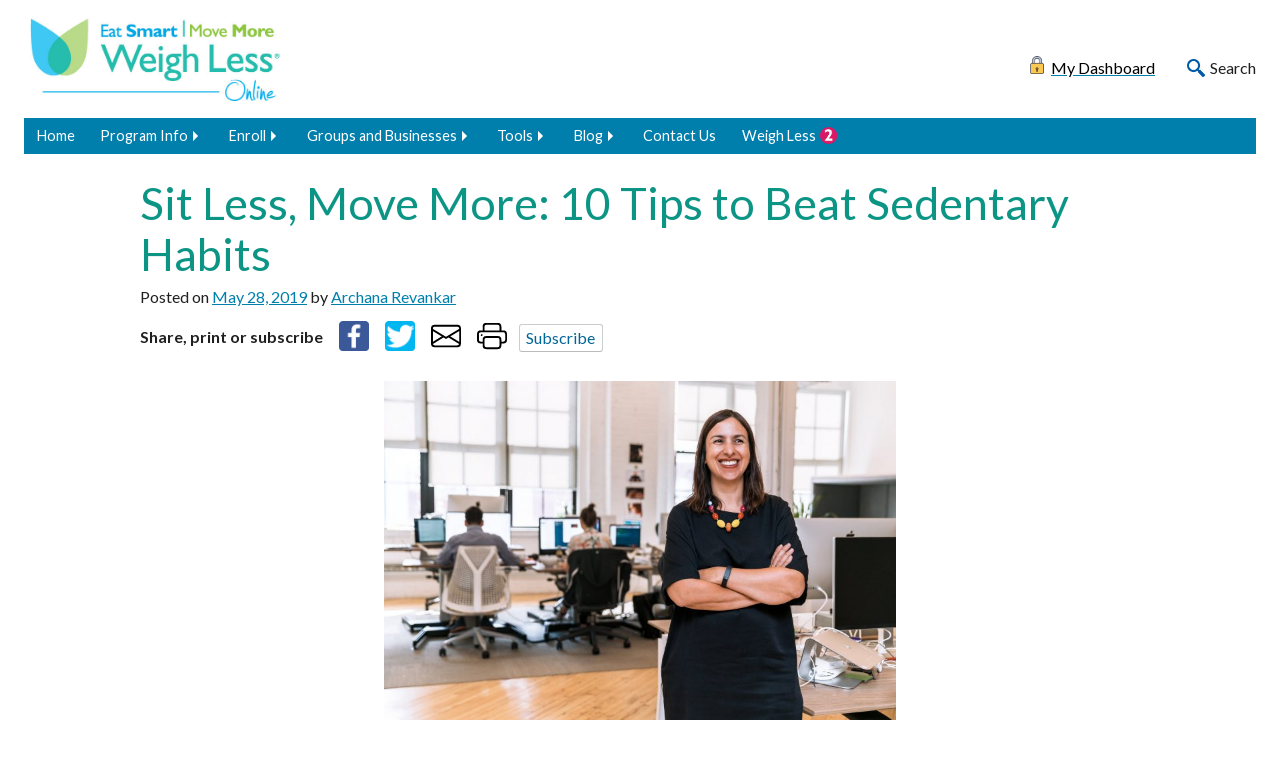

--- FILE ---
content_type: text/html; charset=UTF-8
request_url: https://esmmweighless.com/sit-less-move-more-10-tips-to-beat-sedentary-habits/
body_size: 14795
content:
<!doctype html>
<html lang="en-US">
<head>
	<meta charset="UTF-8">
	<meta name="viewport" content="width=device-width, initial-scale=1">
	<link rel="profile" href="https://gmpg.org/xfn/11">
	<meta name="keywords" content="Eat Smart, Move More, Weigh Less" />

	<meta name='robots' content='index, follow, max-image-preview:large, max-snippet:-1, max-video-preview:-1' />

	<!-- This site is optimized with the Yoast SEO plugin v26.8 - https://yoast.com/product/yoast-seo-wordpress/ -->
	<title>Sit Less, Move More: 10 Tips to Beat Sedentary Habits - Eat Smart, Move More, Weigh Less</title>
	<link rel="canonical" href="https://esmmweighless.com/sit-less-move-more-10-tips-to-beat-sedentary-habits/" />
	<meta property="og:locale" content="en_US" />
	<meta property="og:type" content="article" />
	<meta property="og:title" content="Sit Less, Move More: 10 Tips to Beat Sedentary Habits - Eat Smart, Move More, Weigh Less" />
	<meta property="og:description" content="The American workforce spends one third of the day at their workplace, oftentimes sitting at a desk, which has led to increasingly sedentary lifestyles. Studies show that sedentary lifestyles result in higher incidences of obesity and heart diseases among Americans. Sitting for long periods of time has also been associated with higher risk for developing [&hellip;]" />
	<meta property="og:url" content="https://esmmweighless.com/sit-less-move-more-10-tips-to-beat-sedentary-habits/" />
	<meta property="og:site_name" content="Eat Smart, Move More, Weigh Less" />
	<meta property="article:publisher" content="https://www.facebook.com/esmmweighless/" />
	<meta property="article:published_time" content="2019-05-28T07:19:13+00:00" />
	<meta property="article:modified_time" content="2022-06-20T17:33:17+00:00" />
	<meta property="og:image" content="https://esmmweighless.com/wp-content/uploads/2019/05/business-woman-in-tech-office-1024x683.jpg" />
	<meta name="author" content="Archana Revankar" />
	<meta name="twitter:card" content="summary_large_image" />
	<meta name="twitter:creator" content="@ESMMWeighLess" />
	<meta name="twitter:site" content="@ESMMWeighLess" />
	<meta name="twitter:label1" content="Written by" />
	<meta name="twitter:data1" content="Archana Revankar" />
	<meta name="twitter:label2" content="Est. reading time" />
	<meta name="twitter:data2" content="3 minutes" />
	<script type="application/ld+json" class="yoast-schema-graph">{"@context":"https://schema.org","@graph":[{"@type":"Article","@id":"https://esmmweighless.com/sit-less-move-more-10-tips-to-beat-sedentary-habits/#article","isPartOf":{"@id":"https://esmmweighless.com/sit-less-move-more-10-tips-to-beat-sedentary-habits/"},"author":{"name":"Archana Revankar","@id":"https://esmmweighless.com/#/schema/person/37119db24ddb2fd86b5752f2c773ab4b"},"headline":"Sit Less, Move More: 10 Tips to Beat Sedentary Habits","datePublished":"2019-05-28T07:19:13+00:00","dateModified":"2022-06-20T17:33:17+00:00","mainEntityOfPage":{"@id":"https://esmmweighless.com/sit-less-move-more-10-tips-to-beat-sedentary-habits/"},"wordCount":530,"publisher":{"@id":"https://esmmweighless.com/#organization"},"image":{"@id":"https://esmmweighless.com/sit-less-move-more-10-tips-to-beat-sedentary-habits/#primaryimage"},"thumbnailUrl":"https://esmmweighless.com/wp-content/uploads/2019/05/business-woman-in-tech-office.jpg","keywords":["fitness","movemore","worksite health"],"articleSection":["Blog","Employee Wellness"],"inLanguage":"en-US"},{"@type":"WebPage","@id":"https://esmmweighless.com/sit-less-move-more-10-tips-to-beat-sedentary-habits/","url":"https://esmmweighless.com/sit-less-move-more-10-tips-to-beat-sedentary-habits/","name":"Sit Less, Move More: 10 Tips to Beat Sedentary Habits - Eat Smart, Move More, Weigh Less","isPartOf":{"@id":"https://esmmweighless.com/#website"},"primaryImageOfPage":{"@id":"https://esmmweighless.com/sit-less-move-more-10-tips-to-beat-sedentary-habits/#primaryimage"},"image":{"@id":"https://esmmweighless.com/sit-less-move-more-10-tips-to-beat-sedentary-habits/#primaryimage"},"thumbnailUrl":"https://esmmweighless.com/wp-content/uploads/2019/05/business-woman-in-tech-office.jpg","datePublished":"2019-05-28T07:19:13+00:00","dateModified":"2022-06-20T17:33:17+00:00","breadcrumb":{"@id":"https://esmmweighless.com/sit-less-move-more-10-tips-to-beat-sedentary-habits/#breadcrumb"},"inLanguage":"en-US","potentialAction":[{"@type":"ReadAction","target":["https://esmmweighless.com/sit-less-move-more-10-tips-to-beat-sedentary-habits/"]}]},{"@type":"ImageObject","inLanguage":"en-US","@id":"https://esmmweighless.com/sit-less-move-more-10-tips-to-beat-sedentary-habits/#primaryimage","url":"https://esmmweighless.com/wp-content/uploads/2019/05/business-woman-in-tech-office.jpg","contentUrl":"https://esmmweighless.com/wp-content/uploads/2019/05/business-woman-in-tech-office.jpg","width":2230,"height":1488,"caption":"move more"},{"@type":"BreadcrumbList","@id":"https://esmmweighless.com/sit-less-move-more-10-tips-to-beat-sedentary-habits/#breadcrumb","itemListElement":[{"@type":"ListItem","position":1,"name":"Home","item":"https://esmmweighless.com/"},{"@type":"ListItem","position":2,"name":"Sit Less, Move More: 10 Tips to Beat Sedentary Habits"}]},{"@type":"WebSite","@id":"https://esmmweighless.com/#website","url":"https://esmmweighless.com/","name":"Eat Smart, Move More, Weigh Less","description":"A weight-management program that uses strategies proven to work","publisher":{"@id":"https://esmmweighless.com/#organization"},"potentialAction":[{"@type":"SearchAction","target":{"@type":"EntryPoint","urlTemplate":"https://esmmweighless.com/?s={search_term_string}"},"query-input":{"@type":"PropertyValueSpecification","valueRequired":true,"valueName":"search_term_string"}}],"inLanguage":"en-US"},{"@type":"Organization","@id":"https://esmmweighless.com/#organization","name":"Eat Smart, Move More, Weigh Less","url":"https://esmmweighless.com/","logo":{"@type":"ImageObject","inLanguage":"en-US","@id":"https://esmmweighless.com/#/schema/logo/image/","url":"https://esmmweighless.com/wp-content/uploads/2022/10/ESMM-WLO_logo.png","contentUrl":"https://esmmweighless.com/wp-content/uploads/2022/10/ESMM-WLO_logo.png","width":900,"height":698,"caption":"Eat Smart, Move More, Weigh Less"},"image":{"@id":"https://esmmweighless.com/#/schema/logo/image/"},"sameAs":["https://www.facebook.com/esmmweighless/","https://x.com/ESMMWeighLess"]},{"@type":"Person","@id":"https://esmmweighless.com/#/schema/person/37119db24ddb2fd86b5752f2c773ab4b","name":"Archana Revankar","image":{"@type":"ImageObject","inLanguage":"en-US","@id":"https://esmmweighless.com/#/schema/person/image/","url":"https://secure.gravatar.com/avatar/603b40d8c4bdb483ad4817b05fb4dc940b22b18fab69d0b3c3cbf79f57150b46?s=96&d=mm&r=g","contentUrl":"https://secure.gravatar.com/avatar/603b40d8c4bdb483ad4817b05fb4dc940b22b18fab69d0b3c3cbf79f57150b46?s=96&d=mm&r=g","caption":"Archana Revankar"},"url":"https://esmmweighless.com/author/arevankar/"}]}</script>
	<!-- / Yoast SEO plugin. -->


<link rel="alternate" type="application/rss+xml" title="Eat Smart, Move More, Weigh Less &raquo; Feed" href="https://esmmweighless.com/feed/" />
<link rel="alternate" type="application/rss+xml" title="Eat Smart, Move More, Weigh Less &raquo; Comments Feed" href="https://esmmweighless.com/comments/feed/" />
<link rel="alternate" type="application/rss+xml" title="Eat Smart, Move More, Weigh Less &raquo; Sit Less, Move More: 10 Tips to Beat Sedentary Habits Comments Feed" href="https://esmmweighless.com/sit-less-move-more-10-tips-to-beat-sedentary-habits/feed/" />
<link rel="alternate" title="oEmbed (JSON)" type="application/json+oembed" href="https://esmmweighless.com/wp-json/oembed/1.0/embed?url=https%3A%2F%2Fesmmweighless.com%2Fsit-less-move-more-10-tips-to-beat-sedentary-habits%2F" />
<link rel="alternate" title="oEmbed (XML)" type="text/xml+oembed" href="https://esmmweighless.com/wp-json/oembed/1.0/embed?url=https%3A%2F%2Fesmmweighless.com%2Fsit-less-move-more-10-tips-to-beat-sedentary-habits%2F&#038;format=xml" />
<style id='wp-img-auto-sizes-contain-inline-css'>
img:is([sizes=auto i],[sizes^="auto," i]){contain-intrinsic-size:3000px 1500px}
/*# sourceURL=wp-img-auto-sizes-contain-inline-css */
</style>
<style id='wp-emoji-styles-inline-css'>

	img.wp-smiley, img.emoji {
		display: inline !important;
		border: none !important;
		box-shadow: none !important;
		height: 1em !important;
		width: 1em !important;
		margin: 0 0.07em !important;
		vertical-align: -0.1em !important;
		background: none !important;
		padding: 0 !important;
	}
/*# sourceURL=wp-emoji-styles-inline-css */
</style>
<style id='wp-block-library-inline-css'>
:root{--wp-block-synced-color:#7a00df;--wp-block-synced-color--rgb:122,0,223;--wp-bound-block-color:var(--wp-block-synced-color);--wp-editor-canvas-background:#ddd;--wp-admin-theme-color:#007cba;--wp-admin-theme-color--rgb:0,124,186;--wp-admin-theme-color-darker-10:#006ba1;--wp-admin-theme-color-darker-10--rgb:0,107,160.5;--wp-admin-theme-color-darker-20:#005a87;--wp-admin-theme-color-darker-20--rgb:0,90,135;--wp-admin-border-width-focus:2px}@media (min-resolution:192dpi){:root{--wp-admin-border-width-focus:1.5px}}.wp-element-button{cursor:pointer}:root .has-very-light-gray-background-color{background-color:#eee}:root .has-very-dark-gray-background-color{background-color:#313131}:root .has-very-light-gray-color{color:#eee}:root .has-very-dark-gray-color{color:#313131}:root .has-vivid-green-cyan-to-vivid-cyan-blue-gradient-background{background:linear-gradient(135deg,#00d084,#0693e3)}:root .has-purple-crush-gradient-background{background:linear-gradient(135deg,#34e2e4,#4721fb 50%,#ab1dfe)}:root .has-hazy-dawn-gradient-background{background:linear-gradient(135deg,#faaca8,#dad0ec)}:root .has-subdued-olive-gradient-background{background:linear-gradient(135deg,#fafae1,#67a671)}:root .has-atomic-cream-gradient-background{background:linear-gradient(135deg,#fdd79a,#004a59)}:root .has-nightshade-gradient-background{background:linear-gradient(135deg,#330968,#31cdcf)}:root .has-midnight-gradient-background{background:linear-gradient(135deg,#020381,#2874fc)}:root{--wp--preset--font-size--normal:16px;--wp--preset--font-size--huge:42px}.has-regular-font-size{font-size:1em}.has-larger-font-size{font-size:2.625em}.has-normal-font-size{font-size:var(--wp--preset--font-size--normal)}.has-huge-font-size{font-size:var(--wp--preset--font-size--huge)}.has-text-align-center{text-align:center}.has-text-align-left{text-align:left}.has-text-align-right{text-align:right}.has-fit-text{white-space:nowrap!important}#end-resizable-editor-section{display:none}.aligncenter{clear:both}.items-justified-left{justify-content:flex-start}.items-justified-center{justify-content:center}.items-justified-right{justify-content:flex-end}.items-justified-space-between{justify-content:space-between}.screen-reader-text{border:0;clip-path:inset(50%);height:1px;margin:-1px;overflow:hidden;padding:0;position:absolute;width:1px;word-wrap:normal!important}.screen-reader-text:focus{background-color:#ddd;clip-path:none;color:#444;display:block;font-size:1em;height:auto;left:5px;line-height:normal;padding:15px 23px 14px;text-decoration:none;top:5px;width:auto;z-index:100000}html :where(.has-border-color){border-style:solid}html :where([style*=border-top-color]){border-top-style:solid}html :where([style*=border-right-color]){border-right-style:solid}html :where([style*=border-bottom-color]){border-bottom-style:solid}html :where([style*=border-left-color]){border-left-style:solid}html :where([style*=border-width]){border-style:solid}html :where([style*=border-top-width]){border-top-style:solid}html :where([style*=border-right-width]){border-right-style:solid}html :where([style*=border-bottom-width]){border-bottom-style:solid}html :where([style*=border-left-width]){border-left-style:solid}html :where(img[class*=wp-image-]){height:auto;max-width:100%}:where(figure){margin:0 0 1em}html :where(.is-position-sticky){--wp-admin--admin-bar--position-offset:var(--wp-admin--admin-bar--height,0px)}@media screen and (max-width:600px){html :where(.is-position-sticky){--wp-admin--admin-bar--position-offset:0px}}

/*# sourceURL=wp-block-library-inline-css */
</style><style id='wp-block-image-inline-css'>
.wp-block-image>a,.wp-block-image>figure>a{display:inline-block}.wp-block-image img{box-sizing:border-box;height:auto;max-width:100%;vertical-align:bottom}@media not (prefers-reduced-motion){.wp-block-image img.hide{visibility:hidden}.wp-block-image img.show{animation:show-content-image .4s}}.wp-block-image[style*=border-radius] img,.wp-block-image[style*=border-radius]>a{border-radius:inherit}.wp-block-image.has-custom-border img{box-sizing:border-box}.wp-block-image.aligncenter{text-align:center}.wp-block-image.alignfull>a,.wp-block-image.alignwide>a{width:100%}.wp-block-image.alignfull img,.wp-block-image.alignwide img{height:auto;width:100%}.wp-block-image .aligncenter,.wp-block-image .alignleft,.wp-block-image .alignright,.wp-block-image.aligncenter,.wp-block-image.alignleft,.wp-block-image.alignright{display:table}.wp-block-image .aligncenter>figcaption,.wp-block-image .alignleft>figcaption,.wp-block-image .alignright>figcaption,.wp-block-image.aligncenter>figcaption,.wp-block-image.alignleft>figcaption,.wp-block-image.alignright>figcaption{caption-side:bottom;display:table-caption}.wp-block-image .alignleft{float:left;margin:.5em 1em .5em 0}.wp-block-image .alignright{float:right;margin:.5em 0 .5em 1em}.wp-block-image .aligncenter{margin-left:auto;margin-right:auto}.wp-block-image :where(figcaption){margin-bottom:1em;margin-top:.5em}.wp-block-image.is-style-circle-mask img{border-radius:9999px}@supports ((-webkit-mask-image:none) or (mask-image:none)) or (-webkit-mask-image:none){.wp-block-image.is-style-circle-mask img{border-radius:0;-webkit-mask-image:url('data:image/svg+xml;utf8,<svg viewBox="0 0 100 100" xmlns="http://www.w3.org/2000/svg"><circle cx="50" cy="50" r="50"/></svg>');mask-image:url('data:image/svg+xml;utf8,<svg viewBox="0 0 100 100" xmlns="http://www.w3.org/2000/svg"><circle cx="50" cy="50" r="50"/></svg>');mask-mode:alpha;-webkit-mask-position:center;mask-position:center;-webkit-mask-repeat:no-repeat;mask-repeat:no-repeat;-webkit-mask-size:contain;mask-size:contain}}:root :where(.wp-block-image.is-style-rounded img,.wp-block-image .is-style-rounded img){border-radius:9999px}.wp-block-image figure{margin:0}.wp-lightbox-container{display:flex;flex-direction:column;position:relative}.wp-lightbox-container img{cursor:zoom-in}.wp-lightbox-container img:hover+button{opacity:1}.wp-lightbox-container button{align-items:center;backdrop-filter:blur(16px) saturate(180%);background-color:#5a5a5a40;border:none;border-radius:4px;cursor:zoom-in;display:flex;height:20px;justify-content:center;opacity:0;padding:0;position:absolute;right:16px;text-align:center;top:16px;width:20px;z-index:100}@media not (prefers-reduced-motion){.wp-lightbox-container button{transition:opacity .2s ease}}.wp-lightbox-container button:focus-visible{outline:3px auto #5a5a5a40;outline:3px auto -webkit-focus-ring-color;outline-offset:3px}.wp-lightbox-container button:hover{cursor:pointer;opacity:1}.wp-lightbox-container button:focus{opacity:1}.wp-lightbox-container button:focus,.wp-lightbox-container button:hover,.wp-lightbox-container button:not(:hover):not(:active):not(.has-background){background-color:#5a5a5a40;border:none}.wp-lightbox-overlay{box-sizing:border-box;cursor:zoom-out;height:100vh;left:0;overflow:hidden;position:fixed;top:0;visibility:hidden;width:100%;z-index:100000}.wp-lightbox-overlay .close-button{align-items:center;cursor:pointer;display:flex;justify-content:center;min-height:40px;min-width:40px;padding:0;position:absolute;right:calc(env(safe-area-inset-right) + 16px);top:calc(env(safe-area-inset-top) + 16px);z-index:5000000}.wp-lightbox-overlay .close-button:focus,.wp-lightbox-overlay .close-button:hover,.wp-lightbox-overlay .close-button:not(:hover):not(:active):not(.has-background){background:none;border:none}.wp-lightbox-overlay .lightbox-image-container{height:var(--wp--lightbox-container-height);left:50%;overflow:hidden;position:absolute;top:50%;transform:translate(-50%,-50%);transform-origin:top left;width:var(--wp--lightbox-container-width);z-index:9999999999}.wp-lightbox-overlay .wp-block-image{align-items:center;box-sizing:border-box;display:flex;height:100%;justify-content:center;margin:0;position:relative;transform-origin:0 0;width:100%;z-index:3000000}.wp-lightbox-overlay .wp-block-image img{height:var(--wp--lightbox-image-height);min-height:var(--wp--lightbox-image-height);min-width:var(--wp--lightbox-image-width);width:var(--wp--lightbox-image-width)}.wp-lightbox-overlay .wp-block-image figcaption{display:none}.wp-lightbox-overlay button{background:none;border:none}.wp-lightbox-overlay .scrim{background-color:#fff;height:100%;opacity:.9;position:absolute;width:100%;z-index:2000000}.wp-lightbox-overlay.active{visibility:visible}@media not (prefers-reduced-motion){.wp-lightbox-overlay.active{animation:turn-on-visibility .25s both}.wp-lightbox-overlay.active img{animation:turn-on-visibility .35s both}.wp-lightbox-overlay.show-closing-animation:not(.active){animation:turn-off-visibility .35s both}.wp-lightbox-overlay.show-closing-animation:not(.active) img{animation:turn-off-visibility .25s both}.wp-lightbox-overlay.zoom.active{animation:none;opacity:1;visibility:visible}.wp-lightbox-overlay.zoom.active .lightbox-image-container{animation:lightbox-zoom-in .4s}.wp-lightbox-overlay.zoom.active .lightbox-image-container img{animation:none}.wp-lightbox-overlay.zoom.active .scrim{animation:turn-on-visibility .4s forwards}.wp-lightbox-overlay.zoom.show-closing-animation:not(.active){animation:none}.wp-lightbox-overlay.zoom.show-closing-animation:not(.active) .lightbox-image-container{animation:lightbox-zoom-out .4s}.wp-lightbox-overlay.zoom.show-closing-animation:not(.active) .lightbox-image-container img{animation:none}.wp-lightbox-overlay.zoom.show-closing-animation:not(.active) .scrim{animation:turn-off-visibility .4s forwards}}@keyframes show-content-image{0%{visibility:hidden}99%{visibility:hidden}to{visibility:visible}}@keyframes turn-on-visibility{0%{opacity:0}to{opacity:1}}@keyframes turn-off-visibility{0%{opacity:1;visibility:visible}99%{opacity:0;visibility:visible}to{opacity:0;visibility:hidden}}@keyframes lightbox-zoom-in{0%{transform:translate(calc((-100vw + var(--wp--lightbox-scrollbar-width))/2 + var(--wp--lightbox-initial-left-position)),calc(-50vh + var(--wp--lightbox-initial-top-position))) scale(var(--wp--lightbox-scale))}to{transform:translate(-50%,-50%) scale(1)}}@keyframes lightbox-zoom-out{0%{transform:translate(-50%,-50%) scale(1);visibility:visible}99%{visibility:visible}to{transform:translate(calc((-100vw + var(--wp--lightbox-scrollbar-width))/2 + var(--wp--lightbox-initial-left-position)),calc(-50vh + var(--wp--lightbox-initial-top-position))) scale(var(--wp--lightbox-scale));visibility:hidden}}
/*# sourceURL=https://esmmweighless.com/wp-includes/blocks/image/style.min.css */
</style>
<style id='wp-block-image-theme-inline-css'>
:root :where(.wp-block-image figcaption){color:#555;font-size:13px;text-align:center}.is-dark-theme :root :where(.wp-block-image figcaption){color:#ffffffa6}.wp-block-image{margin:0 0 1em}
/*# sourceURL=https://esmmweighless.com/wp-includes/blocks/image/theme.min.css */
</style>
<style id='wp-block-embed-inline-css'>
.wp-block-embed.alignleft,.wp-block-embed.alignright,.wp-block[data-align=left]>[data-type="core/embed"],.wp-block[data-align=right]>[data-type="core/embed"]{max-width:360px;width:100%}.wp-block-embed.alignleft .wp-block-embed__wrapper,.wp-block-embed.alignright .wp-block-embed__wrapper,.wp-block[data-align=left]>[data-type="core/embed"] .wp-block-embed__wrapper,.wp-block[data-align=right]>[data-type="core/embed"] .wp-block-embed__wrapper{min-width:280px}.wp-block-cover .wp-block-embed{min-height:240px;min-width:320px}.wp-block-embed{overflow-wrap:break-word}.wp-block-embed :where(figcaption){margin-bottom:1em;margin-top:.5em}.wp-block-embed iframe{max-width:100%}.wp-block-embed__wrapper{position:relative}.wp-embed-responsive .wp-has-aspect-ratio .wp-block-embed__wrapper:before{content:"";display:block;padding-top:50%}.wp-embed-responsive .wp-has-aspect-ratio iframe{bottom:0;height:100%;left:0;position:absolute;right:0;top:0;width:100%}.wp-embed-responsive .wp-embed-aspect-21-9 .wp-block-embed__wrapper:before{padding-top:42.85%}.wp-embed-responsive .wp-embed-aspect-18-9 .wp-block-embed__wrapper:before{padding-top:50%}.wp-embed-responsive .wp-embed-aspect-16-9 .wp-block-embed__wrapper:before{padding-top:56.25%}.wp-embed-responsive .wp-embed-aspect-4-3 .wp-block-embed__wrapper:before{padding-top:75%}.wp-embed-responsive .wp-embed-aspect-1-1 .wp-block-embed__wrapper:before{padding-top:100%}.wp-embed-responsive .wp-embed-aspect-9-16 .wp-block-embed__wrapper:before{padding-top:177.77%}.wp-embed-responsive .wp-embed-aspect-1-2 .wp-block-embed__wrapper:before{padding-top:200%}
/*# sourceURL=https://esmmweighless.com/wp-includes/blocks/embed/style.min.css */
</style>
<style id='wp-block-embed-theme-inline-css'>
.wp-block-embed :where(figcaption){color:#555;font-size:13px;text-align:center}.is-dark-theme .wp-block-embed :where(figcaption){color:#ffffffa6}.wp-block-embed{margin:0 0 1em}
/*# sourceURL=https://esmmweighless.com/wp-includes/blocks/embed/theme.min.css */
</style>
<style id='wp-block-group-inline-css'>
.wp-block-group{box-sizing:border-box}:where(.wp-block-group.wp-block-group-is-layout-constrained){position:relative}
/*# sourceURL=https://esmmweighless.com/wp-includes/blocks/group/style.min.css */
</style>
<style id='wp-block-group-theme-inline-css'>
:where(.wp-block-group.has-background){padding:1.25em 2.375em}
/*# sourceURL=https://esmmweighless.com/wp-includes/blocks/group/theme.min.css */
</style>
<style id='wp-block-spacer-inline-css'>
.wp-block-spacer{clear:both}
/*# sourceURL=https://esmmweighless.com/wp-includes/blocks/spacer/style.min.css */
</style>
<style id='global-styles-inline-css'>
:root{--wp--preset--aspect-ratio--square: 1;--wp--preset--aspect-ratio--4-3: 4/3;--wp--preset--aspect-ratio--3-4: 3/4;--wp--preset--aspect-ratio--3-2: 3/2;--wp--preset--aspect-ratio--2-3: 2/3;--wp--preset--aspect-ratio--16-9: 16/9;--wp--preset--aspect-ratio--9-16: 9/16;--wp--preset--color--black: #000000;--wp--preset--color--cyan-bluish-gray: #abb8c3;--wp--preset--color--white: #ffffff;--wp--preset--color--pale-pink: #f78da7;--wp--preset--color--vivid-red: #cf2e2e;--wp--preset--color--luminous-vivid-orange: #ff6900;--wp--preset--color--luminous-vivid-amber: #fcb900;--wp--preset--color--light-green-cyan: #7bdcb5;--wp--preset--color--vivid-green-cyan: #00d084;--wp--preset--color--pale-cyan-blue: #8ed1fc;--wp--preset--color--vivid-cyan-blue: #0693e3;--wp--preset--color--vivid-purple: #9b51e0;--wp--preset--color--blue: #005aa9;--wp--preset--color--blue-light: #d6ecff;--wp--preset--color--purple: #641f71;--wp--preset--color--purple-light: #dfd3eb;--wp--preset--color--orange: #f06d1a;--wp--preset--color--orange-light: #fde7d8;--wp--preset--color--yellow: #fcb01c;--wp--preset--color--yellow-light: #fff2d8;--wp--preset--color--teal: #00786c;--wp--preset--color--teal-light: #d2e9e7;--wp--preset--color--gray-dark: #666666;--wp--preset--color--gray-light: #CCCCCC;--wp--preset--color--theme-black: #0a0a0a;--wp--preset--color--theme-white: #FFFFFF;--wp--preset--gradient--vivid-cyan-blue-to-vivid-purple: linear-gradient(135deg,rgb(6,147,227) 0%,rgb(155,81,224) 100%);--wp--preset--gradient--light-green-cyan-to-vivid-green-cyan: linear-gradient(135deg,rgb(122,220,180) 0%,rgb(0,208,130) 100%);--wp--preset--gradient--luminous-vivid-amber-to-luminous-vivid-orange: linear-gradient(135deg,rgb(252,185,0) 0%,rgb(255,105,0) 100%);--wp--preset--gradient--luminous-vivid-orange-to-vivid-red: linear-gradient(135deg,rgb(255,105,0) 0%,rgb(207,46,46) 100%);--wp--preset--gradient--very-light-gray-to-cyan-bluish-gray: linear-gradient(135deg,rgb(238,238,238) 0%,rgb(169,184,195) 100%);--wp--preset--gradient--cool-to-warm-spectrum: linear-gradient(135deg,rgb(74,234,220) 0%,rgb(151,120,209) 20%,rgb(207,42,186) 40%,rgb(238,44,130) 60%,rgb(251,105,98) 80%,rgb(254,248,76) 100%);--wp--preset--gradient--blush-light-purple: linear-gradient(135deg,rgb(255,206,236) 0%,rgb(152,150,240) 100%);--wp--preset--gradient--blush-bordeaux: linear-gradient(135deg,rgb(254,205,165) 0%,rgb(254,45,45) 50%,rgb(107,0,62) 100%);--wp--preset--gradient--luminous-dusk: linear-gradient(135deg,rgb(255,203,112) 0%,rgb(199,81,192) 50%,rgb(65,88,208) 100%);--wp--preset--gradient--pale-ocean: linear-gradient(135deg,rgb(255,245,203) 0%,rgb(182,227,212) 50%,rgb(51,167,181) 100%);--wp--preset--gradient--electric-grass: linear-gradient(135deg,rgb(202,248,128) 0%,rgb(113,206,126) 100%);--wp--preset--gradient--midnight: linear-gradient(135deg,rgb(2,3,129) 0%,rgb(40,116,252) 100%);--wp--preset--font-size--small: 12px;--wp--preset--font-size--medium: 20px;--wp--preset--font-size--large: 30px;--wp--preset--font-size--x-large: 42px;--wp--preset--font-size--normal: 16px;--wp--preset--font-size--mlarge: 23px;--wp--preset--font-size--xlarge: 42px;--wp--preset--spacing--20: 0.44rem;--wp--preset--spacing--30: 0.67rem;--wp--preset--spacing--40: 1rem;--wp--preset--spacing--50: 1.5rem;--wp--preset--spacing--60: 2.25rem;--wp--preset--spacing--70: 3.38rem;--wp--preset--spacing--80: 5.06rem;--wp--preset--shadow--natural: 6px 6px 9px rgba(0, 0, 0, 0.2);--wp--preset--shadow--deep: 12px 12px 50px rgba(0, 0, 0, 0.4);--wp--preset--shadow--sharp: 6px 6px 0px rgba(0, 0, 0, 0.2);--wp--preset--shadow--outlined: 6px 6px 0px -3px rgb(255, 255, 255), 6px 6px rgb(0, 0, 0);--wp--preset--shadow--crisp: 6px 6px 0px rgb(0, 0, 0);}:where(.is-layout-flex){gap: 0.5em;}:where(.is-layout-grid){gap: 0.5em;}body .is-layout-flex{display: flex;}.is-layout-flex{flex-wrap: wrap;align-items: center;}.is-layout-flex > :is(*, div){margin: 0;}body .is-layout-grid{display: grid;}.is-layout-grid > :is(*, div){margin: 0;}:where(.wp-block-columns.is-layout-flex){gap: 2em;}:where(.wp-block-columns.is-layout-grid){gap: 2em;}:where(.wp-block-post-template.is-layout-flex){gap: 1.25em;}:where(.wp-block-post-template.is-layout-grid){gap: 1.25em;}.has-black-color{color: var(--wp--preset--color--black) !important;}.has-cyan-bluish-gray-color{color: var(--wp--preset--color--cyan-bluish-gray) !important;}.has-white-color{color: var(--wp--preset--color--white) !important;}.has-pale-pink-color{color: var(--wp--preset--color--pale-pink) !important;}.has-vivid-red-color{color: var(--wp--preset--color--vivid-red) !important;}.has-luminous-vivid-orange-color{color: var(--wp--preset--color--luminous-vivid-orange) !important;}.has-luminous-vivid-amber-color{color: var(--wp--preset--color--luminous-vivid-amber) !important;}.has-light-green-cyan-color{color: var(--wp--preset--color--light-green-cyan) !important;}.has-vivid-green-cyan-color{color: var(--wp--preset--color--vivid-green-cyan) !important;}.has-pale-cyan-blue-color{color: var(--wp--preset--color--pale-cyan-blue) !important;}.has-vivid-cyan-blue-color{color: var(--wp--preset--color--vivid-cyan-blue) !important;}.has-vivid-purple-color{color: var(--wp--preset--color--vivid-purple) !important;}.has-black-background-color{background-color: var(--wp--preset--color--black) !important;}.has-cyan-bluish-gray-background-color{background-color: var(--wp--preset--color--cyan-bluish-gray) !important;}.has-white-background-color{background-color: var(--wp--preset--color--white) !important;}.has-pale-pink-background-color{background-color: var(--wp--preset--color--pale-pink) !important;}.has-vivid-red-background-color{background-color: var(--wp--preset--color--vivid-red) !important;}.has-luminous-vivid-orange-background-color{background-color: var(--wp--preset--color--luminous-vivid-orange) !important;}.has-luminous-vivid-amber-background-color{background-color: var(--wp--preset--color--luminous-vivid-amber) !important;}.has-light-green-cyan-background-color{background-color: var(--wp--preset--color--light-green-cyan) !important;}.has-vivid-green-cyan-background-color{background-color: var(--wp--preset--color--vivid-green-cyan) !important;}.has-pale-cyan-blue-background-color{background-color: var(--wp--preset--color--pale-cyan-blue) !important;}.has-vivid-cyan-blue-background-color{background-color: var(--wp--preset--color--vivid-cyan-blue) !important;}.has-vivid-purple-background-color{background-color: var(--wp--preset--color--vivid-purple) !important;}.has-black-border-color{border-color: var(--wp--preset--color--black) !important;}.has-cyan-bluish-gray-border-color{border-color: var(--wp--preset--color--cyan-bluish-gray) !important;}.has-white-border-color{border-color: var(--wp--preset--color--white) !important;}.has-pale-pink-border-color{border-color: var(--wp--preset--color--pale-pink) !important;}.has-vivid-red-border-color{border-color: var(--wp--preset--color--vivid-red) !important;}.has-luminous-vivid-orange-border-color{border-color: var(--wp--preset--color--luminous-vivid-orange) !important;}.has-luminous-vivid-amber-border-color{border-color: var(--wp--preset--color--luminous-vivid-amber) !important;}.has-light-green-cyan-border-color{border-color: var(--wp--preset--color--light-green-cyan) !important;}.has-vivid-green-cyan-border-color{border-color: var(--wp--preset--color--vivid-green-cyan) !important;}.has-pale-cyan-blue-border-color{border-color: var(--wp--preset--color--pale-cyan-blue) !important;}.has-vivid-cyan-blue-border-color{border-color: var(--wp--preset--color--vivid-cyan-blue) !important;}.has-vivid-purple-border-color{border-color: var(--wp--preset--color--vivid-purple) !important;}.has-vivid-cyan-blue-to-vivid-purple-gradient-background{background: var(--wp--preset--gradient--vivid-cyan-blue-to-vivid-purple) !important;}.has-light-green-cyan-to-vivid-green-cyan-gradient-background{background: var(--wp--preset--gradient--light-green-cyan-to-vivid-green-cyan) !important;}.has-luminous-vivid-amber-to-luminous-vivid-orange-gradient-background{background: var(--wp--preset--gradient--luminous-vivid-amber-to-luminous-vivid-orange) !important;}.has-luminous-vivid-orange-to-vivid-red-gradient-background{background: var(--wp--preset--gradient--luminous-vivid-orange-to-vivid-red) !important;}.has-very-light-gray-to-cyan-bluish-gray-gradient-background{background: var(--wp--preset--gradient--very-light-gray-to-cyan-bluish-gray) !important;}.has-cool-to-warm-spectrum-gradient-background{background: var(--wp--preset--gradient--cool-to-warm-spectrum) !important;}.has-blush-light-purple-gradient-background{background: var(--wp--preset--gradient--blush-light-purple) !important;}.has-blush-bordeaux-gradient-background{background: var(--wp--preset--gradient--blush-bordeaux) !important;}.has-luminous-dusk-gradient-background{background: var(--wp--preset--gradient--luminous-dusk) !important;}.has-pale-ocean-gradient-background{background: var(--wp--preset--gradient--pale-ocean) !important;}.has-electric-grass-gradient-background{background: var(--wp--preset--gradient--electric-grass) !important;}.has-midnight-gradient-background{background: var(--wp--preset--gradient--midnight) !important;}.has-small-font-size{font-size: var(--wp--preset--font-size--small) !important;}.has-medium-font-size{font-size: var(--wp--preset--font-size--medium) !important;}.has-large-font-size{font-size: var(--wp--preset--font-size--large) !important;}.has-x-large-font-size{font-size: var(--wp--preset--font-size--x-large) !important;}
/*# sourceURL=global-styles-inline-css */
</style>

<style id='classic-theme-styles-inline-css'>
/*! This file is auto-generated */
.wp-block-button__link{color:#fff;background-color:#32373c;border-radius:9999px;box-shadow:none;text-decoration:none;padding:calc(.667em + 2px) calc(1.333em + 2px);font-size:1.125em}.wp-block-file__button{background:#32373c;color:#fff;text-decoration:none}
/*# sourceURL=/wp-includes/css/classic-themes.min.css */
</style>
<link rel='stylesheet' id='esmmwl-style-css' href='https://esmmweighless.com/wp-content/themes/esmmwl/css/esmmwl.css?ver=1668086363' media='all' />
<link rel='stylesheet' id='home-page-style-css' href='https://esmmweighless.com/wp-content/themes/esmmwl/css/pages.css?ver=1712280333' media='all' />
<link rel='stylesheet' id='wp-block-paragraph-css' href='https://esmmweighless.com/wp-includes/blocks/paragraph/style.min.css?ver=6.9' media='all' />
<link rel='stylesheet' id='wp-block-heading-css' href='https://esmmweighless.com/wp-includes/blocks/heading/style.min.css?ver=6.9' media='all' />
<link rel="https://api.w.org/" href="https://esmmweighless.com/wp-json/" /><link rel="alternate" title="JSON" type="application/json" href="https://esmmweighless.com/wp-json/wp/v2/posts/7210" /><link rel="EditURI" type="application/rsd+xml" title="RSD" href="https://esmmweighless.com/xmlrpc.php?rsd" />
<meta name="generator" content="WordPress 6.9" />
<link rel='shortlink' href='https://esmmweighless.com/?p=7210' />
<link rel="icon" href="https://esmmweighless.com/wp-content/uploads/2022/06/cropped-favicon-32x32.png" sizes="32x32" />
<link rel="icon" href="https://esmmweighless.com/wp-content/uploads/2022/06/cropped-favicon-192x192.png" sizes="192x192" />
<link rel="apple-touch-icon" href="https://esmmweighless.com/wp-content/uploads/2022/06/cropped-favicon-180x180.png" />
<meta name="msapplication-TileImage" content="https://esmmweighless.com/wp-content/uploads/2022/06/cropped-favicon-270x270.png" />
	
	
<!-- Google tag 4 (gtag.js) -->
<script async src="https://www.googletagmanager.com/gtag/js?id=G-2E3YXH6VCX"></script>
<script>
  window.dataLayer = window.dataLayer || [];
  function gtag(){dataLayer.push(arguments);}
  gtag('js', new Date());

  gtag('config', 'G-2E3YXH6VCX');
</script>
	
</head>

<body class="wp-singular post-template-default single single-post postid-7210 single-format-standard wp-theme-esmmwl no-sidebar">
	

<div id="page" class="site">
	<a class="skip-link screen-reader-text" href="#primary">Skip to content</a>

	<header id="masthead" class="site-header">
		<div class="site-branding logoPortalSearchDiv">
			<a href="https://esmmweighless.com/">
				<img width="250" height="62" src="https://esmmweighless.com/wp-content/themes/esmmwl/images/logo/ESMM-WLO_logoR_H.jpg" class="site-logo" alt="Eat Smart, Move More, Weigh Less">
			</a>
			<div class="portalSearch">
				
				  <a href="https://mydashboard.esmmweighless.com" target="_blank"><div class="portalLink">My Dashboard</div></a>  
				<div id="headerSearch" onclick="focusSearch()">Search</div>
				
			</div>
		</div><!-- .site-branding -->

		<nav id="site-navigation" class="main-navigation">
			<button class="menu-toggle zmenu-icon" aria-controls="primary-menu" aria-expanded="false">-Menu-</button>
      
      <div class="dropdownSearch">
      <form role="search" method="get" class="search-form" action="https://esmmweighless.com/">
				<label>
					<span class="screen-reader-text">Search for:</span>
					<input type="search" class="search-field" placeholder="Search &hellip;" value="" name="s" />
				</label>
				<input type="submit" class="search-submit" value="Search" />
			</form>      </div>
			<div class="dashboardLinkSmall">
				<a href="https://mydashboard.esmmweighless.com" target="_blank"><div class="portalLink">My Dashboard</div></a>			</div>
			<div class="menu-mainmenu-container"><ul id="primary-menu" class="menu"><li id="menu-item-41" class="menu-item menu-item-type-post_type menu-item-object-page menu-item-home menu-item-41"><a href="https://esmmweighless.com/">Home</a></li>
<li id="menu-item-140" class="menu-item menu-item-type-custom menu-item-object-custom menu-item-has-children menu-item-140"><a href="#">Program Info</a>
<ul class="sub-menu">
	<li id="menu-item-487" class="menu-item menu-item-type-post_type menu-item-object-page menu-item-487"><a href="https://esmmweighless.com/how-it-works/">How It Works</a></li>
	<li id="menu-item-446" class="menu-item menu-item-type-post_type menu-item-object-page menu-item-446"><a href="https://esmmweighless.com/evidence/">Evidence</a></li>
	<li id="menu-item-5575" class="menu-item menu-item-type-post_type menu-item-object-page menu-item-5575"><a href="https://esmmweighless.com/outcomes/">Outcomes</a></li>
	<li id="menu-item-5529" class="menu-item menu-item-type-post_type menu-item-object-page menu-item-5529"><a href="https://esmmweighless.com/success-stories/">Success Stories</a></li>
	<li id="menu-item-3480" class="menu-item menu-item-type-post_type menu-item-object-page menu-item-3480"><a href="https://esmmweighless.com/media/">In The News</a></li>
	<li id="menu-item-444" class="menu-item menu-item-type-post_type menu-item-object-page menu-item-444"><a href="https://esmmweighless.com/meet-the-team/">Meet the Team</a></li>
	<li id="menu-item-443" class="menu-item menu-item-type-post_type menu-item-object-page menu-item-443"><a href="https://esmmweighless.com/team-instructor-spotlight/">Instructor Spotlight</a></li>
	<li id="menu-item-2877" class="menu-item menu-item-type-post_type menu-item-object-page menu-item-2877"><a href="https://esmmweighless.com/weigh-less-2/">Weigh Less</a></li>
	<li id="menu-item-12846" class="menu-item menu-item-type-custom menu-item-object-custom menu-item-12846"><a href="https://esmmpreventdiabetes.com/">Prevent Diabetes</a></li>
	<li id="menu-item-442" class="menu-item menu-item-type-post_type menu-item-object-page menu-item-442"><a href="https://esmmweighless.com/faqs/">FAQs</a></li>
</ul>
</li>
<li id="menu-item-143" class="menu-item menu-item-type-custom menu-item-object-custom menu-item-has-children menu-item-143"><a href="#">Enroll</a>
<ul class="sub-menu">
	<li id="menu-item-10200" class="menu-item menu-item-type-custom menu-item-object-custom menu-item-10200"><a href="https://register.esmmweighless.com/wl/">I received a code from my employer</a></li>
	<li id="menu-item-10201" class="menu-item menu-item-type-custom menu-item-object-custom menu-item-10201"><a href="https://register.esmmweighless.com/wl/">I would like to register under General Enrollment</a></li>
	<li id="menu-item-10202" class="menu-item menu-item-type-custom menu-item-object-custom menu-item-10202"><a href="https://register.esmmweighless.com/wl2/">Weigh Less</a></li>
</ul>
</li>
<li id="menu-item-10243" class="menu-item menu-item-type-custom menu-item-object-custom menu-item-has-children menu-item-10243"><a href="#">Groups and Businesses</a>
<ul class="sub-menu">
	<li id="menu-item-5173" class="menu-item menu-item-type-post_type menu-item-object-page menu-item-5173"><a href="https://esmmweighless.com/preventable-cost-obesity/">Preventable Cost of Obesity</a></li>
	<li id="menu-item-3632" class="menu-item menu-item-type-post_type menu-item-object-page menu-item-3632"><a href="https://esmmweighless.com/corporate-wellness/">Corporate Wellness</a></li>
	<li id="menu-item-11986" class="menu-item menu-item-type-post_type menu-item-object-page menu-item-11986"><a href="https://esmmweighless.com/title-iiid-funding/">Title IIID Funding</a></li>
</ul>
</li>
<li id="menu-item-132" class="menu-item menu-item-type-custom menu-item-object-custom menu-item-has-children menu-item-132"><a href="#">Tools</a>
<ul class="sub-menu">
	<li id="menu-item-1722" class="menu-item menu-item-type-post_type menu-item-object-page menu-item-1722"><a href="https://esmmweighless.com/tools-and-resources/">Tools and Resources</a></li>
	<li id="menu-item-1723" class="menu-item menu-item-type-post_type menu-item-object-page menu-item-1723"><a href="https://esmmweighless.com/newsletter-webinars/">Nutrition Decisions</a></li>
	<li id="menu-item-1724" class="menu-item menu-item-type-post_type menu-item-object-page menu-item-1724"><a href="https://esmmweighless.com/newsletter-sign-up/">Newsletter</a></li>
	<li id="menu-item-1725" class="menu-item menu-item-type-post_type menu-item-object-page menu-item-1725"><a href="https://esmmweighless.com/social-media/">Social Media</a></li>
	<li id="menu-item-11157" class="menu-item menu-item-type-post_type menu-item-object-page menu-item-11157"><a href="https://esmmweighless.com/recipes/">Recipes</a></li>
	<li id="menu-item-1726" class="menu-item menu-item-type-post_type menu-item-object-page menu-item-1726"><a href="https://esmmweighless.com/calculators-and-quizzes/">Calculators and Quizzes</a></li>
	<li id="menu-item-1727" class="menu-item menu-item-type-post_type menu-item-object-page menu-item-1727"><a href="https://esmmweighless.com/planning-aids-guides/">Planning Aids and Guides</a></li>
	<li id="menu-item-1728" class="menu-item menu-item-type-post_type menu-item-object-page menu-item-1728"><a href="https://esmmweighless.com/strength-exercises/">Resistance Exercises</a></li>
	<li id="menu-item-12328" class="menu-item menu-item-type-post_type menu-item-object-page menu-item-12328"><a href="https://esmmweighless.com/holidaychallengeprogram/">Bring the Holiday Challenge to Your Setting</a></li>
</ul>
</li>
<li id="menu-item-123" class="menu-item menu-item-type-custom menu-item-object-custom menu-item-has-children menu-item-123"><a href="#">Blog</a>
<ul class="sub-menu">
	<li id="menu-item-10015" class="menu-item menu-item-type-taxonomy menu-item-object-category current-post-ancestor current-menu-parent current-post-parent menu-item-10015"><a href="https://esmmweighless.com/category/blog/">All categories</a></li>
	<li id="menu-item-126" class="menu-item menu-item-type-taxonomy menu-item-object-category menu-item-126"><a href="https://esmmweighless.com/category/eat-smart/">Eat Smart</a></li>
	<li id="menu-item-127" class="menu-item menu-item-type-taxonomy menu-item-object-category menu-item-127"><a href="https://esmmweighless.com/category/move-more/">Move More</a></li>
	<li id="menu-item-124" class="menu-item menu-item-type-taxonomy menu-item-object-category menu-item-124"><a href="https://esmmweighless.com/category/weigh-less/">Weigh Less</a></li>
	<li id="menu-item-128" class="menu-item menu-item-type-taxonomy menu-item-object-category menu-item-128"><a href="https://esmmweighless.com/category/live-mindfully/">Live Mindfully</a></li>
	<li id="menu-item-3449" class="menu-item menu-item-type-taxonomy menu-item-object-category current-post-ancestor current-menu-parent current-post-parent menu-item-3449"><a href="https://esmmweighless.com/category/employee-wellness/">Employee Wellness</a></li>
</ul>
</li>
<li id="menu-item-40" class="menu-item menu-item-type-post_type menu-item-object-page menu-item-40"><a href="https://esmmweighless.com/contact-us/">Contact Us</a></li>
<li id="menu-item-2875" class="menu-item menu-item-type-post_type menu-item-object-page menu-item-2875"><a href="https://esmmweighless.com/weigh-less-2/">Weigh Less</a></li>
</ul></div>
		</nav><!-- #site-navigation -->
				
	</header><!-- #masthead -->
	
<!--	Search Modal-->
	<div id="searchDiv" class="modal">
		<div class="searchForm">
			<div id="hideSearch" class="closeModal">&#8855;
				<span class="screen-reader-text">Close</span>
			</div>
			<div class="h2" style="color: #641f71">Search</div>
			<p>Enter the words or phrases you want to find</p>
			<form role="search" method="get" class="search-form" action="https://esmmweighless.com/">
				<label>
						<span class="screen-reader-text">Search for:</span>
						<input type="search" id="searchInput" class="search-field"
								placeholder="Search …"
								value="" name="s"
								title="Search for:"
								onfocus="this.value=''"/>
				</label>
				<input type="submit" class="search-submit"
						value="Search" />
			</form>
		</div>
	</div>

	<main id="primary" class="site-main singlePost">

		
<article id="post-7210" class="post-7210 post type-post status-publish format-standard has-post-thumbnail hentry category-blog category-employee-wellness tag-fitness tag-movemore tag-worksite-health">
	<header class="entry-header">
		<h1 class="entry-title">Sit Less, Move More: 10 Tips to Beat Sedentary Habits</h1>			<div class="entry-meta">
				<span class="posted-on">Posted on <a href="https://esmmweighless.com/sit-less-move-more-10-tips-to-beat-sedentary-habits/" rel="bookmark"><time class="entry-date published" datetime="2019-05-28T07:19:13-04:00">May 28, 2019</time><time class="updated" datetime="2022-06-20T13:33:17-04:00">June 20, 2022</time></a></span><span class="byline"> by <span class="author vcard"><a class="url fn n" href="https://esmmweighless.com/author/arevankar/">Archana Revankar</a></span></span>			</div><!-- .entry-meta -->
		
<!--		ADDING SOCIAL-->
								<div class="socialShare">
									<div class=""><strong>Share, print or subscribe</strong></div>
										<a href="https://www.facebook.com/sharer/sharer.php?u=https://esmmweighless.com/sit-less-move-more-10-tips-to-beat-sedentary-habits/" target="_blank"><img src="https://esmmweighless.com/wp-content/themes/esmmwl/images/socialMedia-icons/facebook-icon.png" alt="Share on Facebook"></a>
										<a href="https://twitter.com/intent/tweet?text=+https://esmmweighless.com/sit-less-move-more-10-tips-to-beat-sedentary-habits/" target="_blank"><img src="https://esmmweighless.com/wp-content/themes/esmmwl/images/socialMedia-icons/twitter-icon.png" alt="Share on Twitter"></a>
										<a href="mailto:?subject=Sharing%20a%20recipe&body=https://esmmweighless.com/sit-less-move-more-10-tips-to-beat-sedentary-habits/"><img src="https://esmmweighless.com/wp-content/themes/esmmwl/images/icons/envelope.svg" alt="Share in an email"></a>
										<a href="#" ><img onclick="window.print()" src="https://esmmweighless.com/wp-content/themes/esmmwl/images/icons/printer.svg" alt="Printer icon"></a>
										<a class="button light ml-1" style="padding: .3em .4em; margin-top: -2px;" href="https://visitor.r20.constantcontact.com/manage/optin?v=001Qo1SzxA2oRQ57ygHgmJ_qycv2g78TzClwRpNxvvDlRfkLolga-81bR6zikBvv7QdmrwWoypgDG08WuqkB6wtjDlaFVCAc2utxVw0Ey_5UJF5WvHNlbYB9ga8R0-ecL7k6sGmlZPeR0IGgJ9bVdLpDQ%3D%3D">Subscribe</a>
									
								</div>

		
			</header><!-- .entry-header -->

	<div class="entry-content">
		<div class="wp-block-image">
<figure class="aligncenter size-large is-resized"><img fetchpriority="high" decoding="async" src="https://esmmweighless.com/wp-content/uploads/2019/05/business-woman-in-tech-office-1024x683.jpg" alt="sit less at work" class="wp-image-7212" width="512" height="342" srcset="https://esmmweighless.com/wp-content/uploads/2019/05/business-woman-in-tech-office-1024x683.jpg 1024w, https://esmmweighless.com/wp-content/uploads/2019/05/business-woman-in-tech-office-300x200.jpg 300w, https://esmmweighless.com/wp-content/uploads/2019/05/business-woman-in-tech-office-768x512.jpg 768w, https://esmmweighless.com/wp-content/uploads/2019/05/business-woman-in-tech-office-1536x1025.jpg 1536w, https://esmmweighless.com/wp-content/uploads/2019/05/business-woman-in-tech-office-2048x1367.jpg 2048w" sizes="(max-width: 512px) 100vw, 512px" /></figure>
</div>


<p>The American workforce spends one third of the day at their
workplace, oftentimes sitting at a desk, which has led to increasingly
sedentary lifestyles. Studies show that sedentary lifestyles result in higher
incidences of obesity and heart diseases among Americans. Sitting for long
periods of time has also been associated with higher risk for developing type 2
diabetes. </p>



<p>Our body is designed to move, so alternating between
sitting, standing and walking regularly throughout the day can promote a
healthier lifestyle. Moving regularly lowers the risk of musculoskeletal pain
such as lower back/neck pain and reduces risk of eye strain. Staying active
also helps the circulatory and digestive system to function optimally, in turn
reducing the risk for chronic diseases such as heart diseases, cancer and type
2 diabetes. </p>



<h2 class="has-mlarge-font-size wp-block-heading"><strong><em>Below are some tips to beat sedentary habits and squeeze in some physical activity at work: </em></strong></h2>



<p> ❖  Make it a habit to get up and stretch every hour throughout the workday. Set a reminder on your phone or Fitbit device to help you. &nbsp;</p>



<p>❖ Try to stand up every time you
make or answer a phone call. Using a headset may make it easier to stand and
move around while talking on the phone. You can even march in place or pace in
circle to keep moving. &nbsp;</p>



<p>❖ Use an adjustable sit/stand
workstation. This provides flexibility to change between sitting and standing
when working at your desk. When alternating between standing and sitting,
posture changes and different muscle groups are used. </p>



<p>❖ Take the stairs instead of
elevators when possible. Start with at least a floor or two and then slowly
build up your endurance to climb more floors. &nbsp;</p>



<p>❖ Use the breakroom or restroom
farthest from your workstation or even on another floor to help you get those
extra steps. </p>



<p>&nbsp;❖
It is also a good idea to have some hand weights and resistance bands at your
desk to do some biceps curls, triceps extensions, overhead presses and lateral
rises during breaks. Try some basic online demos to help you get started to
avoid injuries. &nbsp;</p>



<p>❖ Go on a light walk during
lunch. Instead of driving or ordering in, walk to a nearby restaurant for lunch
to fit in some of your daily activity. </p>



<p>❖ Instead of emailing or using
phone, walk to your coworker’s desk / office to talk.&nbsp; </p>



<p>❖ Walking meetings for informal
discussions to add in some activity. </p>



<p>❖ Stay active as a team –
schedule walks, runs or other form of exercise as a team which could be done
during lunch breaks, before or after work to help everyone stay motivated to be
active. </p>



<div style="height:16px" aria-hidden="true" class="wp-block-spacer"></div>



<p>Exercise is the most transformative thing that you can do to your brain says neuroscientist Wendy Suzuki. Listen to her TED talk to learn more about how staying active protects our brains against neurodegenerative diseases such as Alzheimer’s.&nbsp; </p>



<figure class="wp-block-embed is-type-video is-provider-ted wp-block-embed-ted wp-embed-aspect-16-9 wp-has-aspect-ratio"><div class="wp-block-embed__wrapper">
<iframe title="Wendy Suzuki: The brain-changing benefits of exercise" src="https://embed.ted.com/talks/wendy_suzuki_the_brain_changing_benefits_of_exercise" width="640" height="361" frameborder="0" scrolling="no" webkitAllowFullScreen mozallowfullscreen allowFullScreen></iframe>
</div></figure>



<div style="height:15px" aria-hidden="true" class="wp-block-spacer"></div>



<div class="wp-block-group enjoy"><div class="wp-block-group__inner-container is-layout-flow wp-block-group-is-layout-flow">
<p>You may also enjoy: </p>



<p><a href="https://esmmweighless.com/staying-physically-motivated-even-work/">Staying Physically Motivated, Even at Work</a></p>



<p><a href="https://esmmweighless.com/healthy-workplace-salad-bowl-day/">Healthy Workplace: Salad Bowl Day</a></p>



<p><a href="https://esmmweighless.com/5-ways-to-help-your-employees-stay-active-at-the-office/">5 Ways to Help Your Employees Stay Active at the Office</a></p>
</div></div>



<p><strong>Don’t miss another great blog:&nbsp;<a href="https://visitor.r20.constantcontact.com/d.jsp?llr=akreqicab&amp;p=oi&amp;m=1101944472896&amp;sit=uaekdc5cb&amp;f=c20f5acb-e1f1-48b0-aeb6-0d0491974ee6">Subscribe Now</a></strong></p>
	</div><!-- .entry-content -->
	

	<footer class="entry-footer">
		<span class="cat-links">Categories: <a href="https://esmmweighless.com/category/blog/" rel="category tag">Blog</a>, <a href="https://esmmweighless.com/category/employee-wellness/" rel="category tag">Employee Wellness</a></span><span class="tags-links">Tags: <a href="https://esmmweighless.com/tag/fitness/" rel="tag">fitness</a>, <a href="https://esmmweighless.com/tag/movemore/" rel="tag">movemore</a>, <a href="https://esmmweighless.com/tag/worksite-health/" rel="tag">worksite health</a></span>				
	</footer><!-- .entry-footer -->
</article><!-- #post-7210 -->

	<nav class="navigation post-navigation" aria-label="Posts">
		<h2 class="screen-reader-text">Post navigation</h2>
		<div class="nav-links"><div class="nav-previous"><a href="https://esmmweighless.com/limit-ultra-processed-foods-to-better-manage-weight/" rel="prev"><span class="nav-subtitle">- Previous Post -</span> <br> <span class="nav-title">Limit Ultra Processed Foods to Better Manage Weight</span></a></div><div class="nav-next"><a href="https://esmmweighless.com/the-heat-is-here-to-stay-tips-for-summer-exercise/" rel="next"><span class="nav-subtitle">- Next Post -</span> <br> <span class="nav-title">The Heat is Here to Stay- Tips for Summer Exercise</span></a></div></div>
	</nav>
<div id="comments" class="comments-area">

			<h2 class="comments-title">
			One thought on &ldquo;<span>Sit Less, Move More: 10 Tips to Beat Sedentary Habits</span>&rdquo;		</h2><!-- .comments-title -->

		
		<ol class="comment-list">
					<li id="comment-834" class="comment even thread-even depth-1">
			<article id="div-comment-834" class="comment-body">
				<footer class="comment-meta">
					<div class="comment-author vcard">
						<img alt='' src='https://secure.gravatar.com/avatar/aa211568f1a987c27daaadd1a63de9a03362883575ca563d9e06cec2b91efb2d?s=32&#038;d=mm&#038;r=g' srcset='https://secure.gravatar.com/avatar/aa211568f1a987c27daaadd1a63de9a03362883575ca563d9e06cec2b91efb2d?s=64&#038;d=mm&#038;r=g 2x' class='avatar avatar-32 photo' height='32' width='32' decoding='async'/>						<b class="fn">Sonia</b> <span class="says">says:</span>					</div><!-- .comment-author -->

					<div class="comment-metadata">
						<a href="https://esmmweighless.com/sit-less-move-more-10-tips-to-beat-sedentary-habits/#comment-834"><time datetime="2019-12-20T16:12:08-05:00">December 20, 2019 at 4:12 pm</time></a>					</div><!-- .comment-metadata -->

									</footer><!-- .comment-meta -->

				<div class="comment-content">
					<p>Excellent tips, thank you!</p>
				</div><!-- .comment-content -->

							</article><!-- .comment-body -->
		</li><!-- #comment-## -->
		</ol><!-- .comment-list -->

					<p class="no-comments">Comments are closed.</p>
			
</div><!-- #comments -->

	</main><!-- #main -->


	<footer id="colophon" class="site-footer">
		<div class="site-info">

      <div class="socialMedia">
        <p>Follow Us: &nbsp;</p>
        <a href="https://www.facebook.com/esmmweighless/" target="_blank" rel="noopener"><img src="https://esmmweighless.com/wp-content/themes/esmmwl/images/socialMedia-icons/facebook-icon.png" width="24" height="24" alt="facebook"></a>
        <a href="https://twitter.com/ESMMWeighLess" target="_blank" rel="noopener"><img src="https://esmmweighless.com/wp-content/themes/esmmwl/images/socialMedia-icons/x-icon.png" width="24" height="24" alt="twitter"></a>
        <a href="https://www.pinterest.com/esmmweighless/" target="_blank" rel="noopener"><img src="https://esmmweighless.com/wp-content/themes/esmmwl/images/socialMedia-icons/pinterest-icon.png" width="24" height="24" alt="pinterest"></a>
        <a href="https://www.instagram.com/esmmweighless/" target="_blank" rel="noopener"><img src="https://esmmweighless.com/wp-content/themes/esmmwl/images/socialMedia-icons/instagram-icon.png" width="24" height="24" alt="instagram"></a>
      </div>

      <div class="privacyPolicy">
        <p class="footerText"><a href="https://esmmweighless.com/privacy-policy/">Privacy Policy</a></p>
      </div>

      <div class="footerLogos">
        <img class="partnerLogo" src="https://esmmweighless.com/wp-content/themes/esmmwl/images/partnerLogos/NCSU_Logo.jpg" width="83" height="40" alt="NCSU">
        <img class="partnerLogo" src="https://esmmweighless.com/wp-content/themes/esmmwl/images/partnerLogos/NCDHHS_DPH-logo-2024.jpg" width="161" height="40" alt="DPH">
      </div>
		
		</div><!-- .site-info -->
	</footer><!-- #colophon -->
</div><!-- #page -->

<script type="speculationrules">
{"prefetch":[{"source":"document","where":{"and":[{"href_matches":"/*"},{"not":{"href_matches":["/wp-*.php","/wp-admin/*","/wp-content/uploads/*","/wp-content/*","/wp-content/plugins/*","/wp-content/themes/esmmwl/*","/*\\?(.+)"]}},{"not":{"selector_matches":"a[rel~=\"nofollow\"]"}},{"not":{"selector_matches":".no-prefetch, .no-prefetch a"}}]},"eagerness":"conservative"}]}
</script>
<script src="https://esmmweighless.com/wp-content/themes/esmmwl/js/navigation.js?ver=1.0.0" id="esmmwl-navigation-js"></script>
<script src="https://esmmweighless.com/wp-content/themes/esmmwl/js/scripts-min.js?ver=1.0.0" id="esmmwl-custom-scripts-js"></script>
<script id="wp-emoji-settings" type="application/json">
{"baseUrl":"https://s.w.org/images/core/emoji/17.0.2/72x72/","ext":".png","svgUrl":"https://s.w.org/images/core/emoji/17.0.2/svg/","svgExt":".svg","source":{"concatemoji":"https://esmmweighless.com/wp-includes/js/wp-emoji-release.min.js?ver=6.9"}}
</script>
<script type="module">
/*! This file is auto-generated */
const a=JSON.parse(document.getElementById("wp-emoji-settings").textContent),o=(window._wpemojiSettings=a,"wpEmojiSettingsSupports"),s=["flag","emoji"];function i(e){try{var t={supportTests:e,timestamp:(new Date).valueOf()};sessionStorage.setItem(o,JSON.stringify(t))}catch(e){}}function c(e,t,n){e.clearRect(0,0,e.canvas.width,e.canvas.height),e.fillText(t,0,0);t=new Uint32Array(e.getImageData(0,0,e.canvas.width,e.canvas.height).data);e.clearRect(0,0,e.canvas.width,e.canvas.height),e.fillText(n,0,0);const a=new Uint32Array(e.getImageData(0,0,e.canvas.width,e.canvas.height).data);return t.every((e,t)=>e===a[t])}function p(e,t){e.clearRect(0,0,e.canvas.width,e.canvas.height),e.fillText(t,0,0);var n=e.getImageData(16,16,1,1);for(let e=0;e<n.data.length;e++)if(0!==n.data[e])return!1;return!0}function u(e,t,n,a){switch(t){case"flag":return n(e,"\ud83c\udff3\ufe0f\u200d\u26a7\ufe0f","\ud83c\udff3\ufe0f\u200b\u26a7\ufe0f")?!1:!n(e,"\ud83c\udde8\ud83c\uddf6","\ud83c\udde8\u200b\ud83c\uddf6")&&!n(e,"\ud83c\udff4\udb40\udc67\udb40\udc62\udb40\udc65\udb40\udc6e\udb40\udc67\udb40\udc7f","\ud83c\udff4\u200b\udb40\udc67\u200b\udb40\udc62\u200b\udb40\udc65\u200b\udb40\udc6e\u200b\udb40\udc67\u200b\udb40\udc7f");case"emoji":return!a(e,"\ud83e\u1fac8")}return!1}function f(e,t,n,a){let r;const o=(r="undefined"!=typeof WorkerGlobalScope&&self instanceof WorkerGlobalScope?new OffscreenCanvas(300,150):document.createElement("canvas")).getContext("2d",{willReadFrequently:!0}),s=(o.textBaseline="top",o.font="600 32px Arial",{});return e.forEach(e=>{s[e]=t(o,e,n,a)}),s}function r(e){var t=document.createElement("script");t.src=e,t.defer=!0,document.head.appendChild(t)}a.supports={everything:!0,everythingExceptFlag:!0},new Promise(t=>{let n=function(){try{var e=JSON.parse(sessionStorage.getItem(o));if("object"==typeof e&&"number"==typeof e.timestamp&&(new Date).valueOf()<e.timestamp+604800&&"object"==typeof e.supportTests)return e.supportTests}catch(e){}return null}();if(!n){if("undefined"!=typeof Worker&&"undefined"!=typeof OffscreenCanvas&&"undefined"!=typeof URL&&URL.createObjectURL&&"undefined"!=typeof Blob)try{var e="postMessage("+f.toString()+"("+[JSON.stringify(s),u.toString(),c.toString(),p.toString()].join(",")+"));",a=new Blob([e],{type:"text/javascript"});const r=new Worker(URL.createObjectURL(a),{name:"wpTestEmojiSupports"});return void(r.onmessage=e=>{i(n=e.data),r.terminate(),t(n)})}catch(e){}i(n=f(s,u,c,p))}t(n)}).then(e=>{for(const n in e)a.supports[n]=e[n],a.supports.everything=a.supports.everything&&a.supports[n],"flag"!==n&&(a.supports.everythingExceptFlag=a.supports.everythingExceptFlag&&a.supports[n]);var t;a.supports.everythingExceptFlag=a.supports.everythingExceptFlag&&!a.supports.flag,a.supports.everything||((t=a.source||{}).concatemoji?r(t.concatemoji):t.wpemoji&&t.twemoji&&(r(t.twemoji),r(t.wpemoji)))});
//# sourceURL=https://esmmweighless.com/wp-includes/js/wp-emoji-loader.min.js
</script>

</body>
</html>
